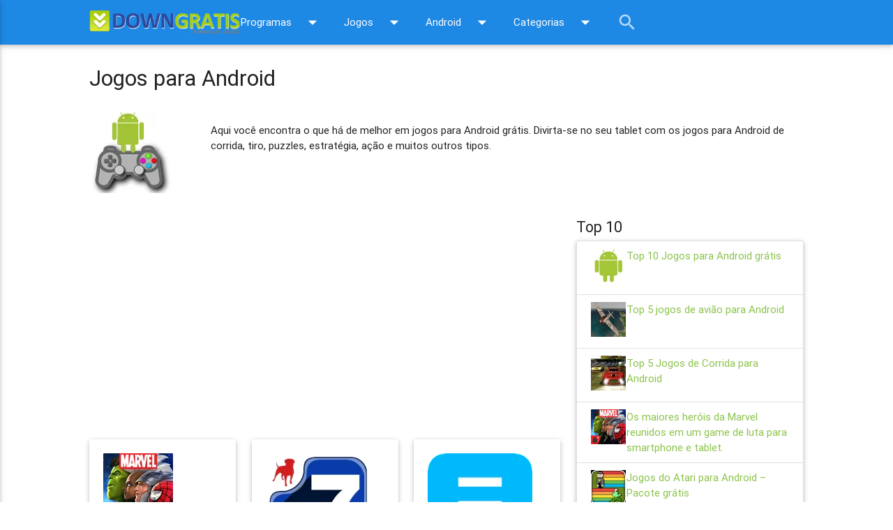

--- FILE ---
content_type: text/html; charset=UTF-8
request_url: https://www.downgratis.com/android/jogos-android/
body_size: 11282
content:
<!DOCTYPE html>
<html lang="pt_Br">
<head>
    <meta http-equiv="Content-Type" content="text/html; charset=UTF-8"/>
    <meta name="viewport" content="width=device-width, initial-scale=1, maximum-scale=1.0"/>
    


    <!-- CSS  -->
    <link href="https://fonts.googleapis.com/icon?family=Material+Icons" rel="stylesheet">
    <link href="https://www.downgratis.com/wp-content/themes/tema-downgratis/css/materialize.css" type="text/css" rel="stylesheet" />
    <link href="https://www.downgratis.com/wp-content/themes/tema-downgratis/css/style.css" type="text/css" rel="stylesheet" />

    <!--Let browser know website is optimized for mobile-->
    <meta name="viewport" content="width=device-width, initial-scale=1.0"/>
    <!-- Favicon -->
    <link rel="icon" href="http://www.downgratis.com/wp-content/themes/theme-downgratis/images/favicon.ico" type="image/x-icon" />

    <meta name='robots' content='index, follow, max-image-preview:large, max-snippet:-1, max-video-preview:-1' />

	<!-- This site is optimized with the Yoast SEO plugin v26.7 - https://yoast.com/wordpress/plugins/seo/ -->
	<title>Jogos para Android - Baixe os melhores Jogos para Android grátis</title>
	<meta name="description" content="Baixe os melhores jogos para Andriod grátis. Aqui você encontra o que há de melhores em jogos para você jogar no seu Android. Baixe já!" />
	<link rel="canonical" href="https://www.downgratis.com/android/jogos-android/" />
	<link rel="next" href="https://www.downgratis.com/android/jogos-android/page/2/" />
	<meta property="og:locale" content="pt_BR" />
	<meta property="og:type" content="article" />
	<meta property="og:title" content="Jogos para Android - Baixe os melhores Jogos para Android grátis" />
	<meta property="og:description" content="Baixe os melhores jogos para Andriod grátis. Aqui você encontra o que há de melhores em jogos para você jogar no seu Android. Baixe já!" />
	<meta property="og:url" content="https://www.downgratis.com/android/jogos-android/" />
	<meta property="og:site_name" content="DownGratis - Downloads Grátis" />
	<meta name="twitter:card" content="summary_large_image" />
	<meta name="twitter:site" content="@sitedowngratis" />
	<script type="application/ld+json" class="yoast-schema-graph">{"@context":"https://schema.org","@graph":[{"@type":"CollectionPage","@id":"https://www.downgratis.com/android/jogos-android/","url":"https://www.downgratis.com/android/jogos-android/","name":"Jogos para Android - Baixe os melhores Jogos para Android grátis","isPartOf":{"@id":"https://www.downgratis.com/#website"},"description":"Baixe os melhores jogos para Andriod grátis. Aqui você encontra o que há de melhores em jogos para você jogar no seu Android. Baixe já!","breadcrumb":{"@id":"https://www.downgratis.com/android/jogos-android/#breadcrumb"},"inLanguage":"pt-BR"},{"@type":"BreadcrumbList","@id":"https://www.downgratis.com/android/jogos-android/#breadcrumb","itemListElement":[{"@type":"ListItem","position":1,"name":"Início","item":"https://www.downgratis.com/"},{"@type":"ListItem","position":2,"name":"Android","item":"https://www.downgratis.com/android/"},{"@type":"ListItem","position":3,"name":"Jogos para Android"}]},{"@type":"WebSite","@id":"https://www.downgratis.com/#website","url":"https://www.downgratis.com/","name":"DownGratis - Downloads Grátis","description":"Download de Programas Grátis, Filmes, Jogos completos, Caiu na net, DownLivre, Download Livre e muito mais.","potentialAction":[{"@type":"SearchAction","target":{"@type":"EntryPoint","urlTemplate":"https://www.downgratis.com/?s={search_term_string}"},"query-input":{"@type":"PropertyValueSpecification","valueRequired":true,"valueName":"search_term_string"}}],"inLanguage":"pt-BR"}]}</script>
	<!-- / Yoast SEO plugin. -->


<link rel="alternate" type="application/rss+xml" title="Feed de categoria para DownGratis - Downloads Grátis &raquo; Jogos para Android" href="https://www.downgratis.com/android/jogos-android/feed/" />
<style id='wp-img-auto-sizes-contain-inline-css' type='text/css'>
img:is([sizes=auto i],[sizes^="auto," i]){contain-intrinsic-size:3000px 1500px}
/*# sourceURL=wp-img-auto-sizes-contain-inline-css */
</style>

<style id='wp-emoji-styles-inline-css' type='text/css'>

	img.wp-smiley, img.emoji {
		display: inline !important;
		border: none !important;
		box-shadow: none !important;
		height: 1em !important;
		width: 1em !important;
		margin: 0 0.07em !important;
		vertical-align: -0.1em !important;
		background: none !important;
		padding: 0 !important;
	}
/*# sourceURL=wp-emoji-styles-inline-css */
</style>
<link rel='stylesheet' id='wp-block-library-css' href='https://www.downgratis.com/wp-includes/css/dist/block-library/style.min.css?ver=6.9' type='text/css' media='all' />
<style id='wp-block-library-inline-css' type='text/css'>
/*wp_block_styles_on_demand_placeholder:6970fac9f1338*/
/*# sourceURL=wp-block-library-inline-css */
</style>
<style id='classic-theme-styles-inline-css' type='text/css'>
/*! This file is auto-generated */
.wp-block-button__link{color:#fff;background-color:#32373c;border-radius:9999px;box-shadow:none;text-decoration:none;padding:calc(.667em + 2px) calc(1.333em + 2px);font-size:1.125em}.wp-block-file__button{background:#32373c;color:#fff;text-decoration:none}
/*# sourceURL=/wp-includes/css/classic-themes.min.css */
</style>
<link rel='stylesheet' id='wp-postratings-css' href='https://www.downgratis.com/wp-content/plugins/wp-postratings/css/postratings-css.css?ver=1.91.2' type='text/css' media='all' />
<link rel='stylesheet' id='wp-pagenavi-css' href='https://www.downgratis.com/wp-content/plugins/wp-pagenavi/pagenavi-css.css?ver=2.70' type='text/css' media='all' />
<script type="text/javascript" src="https://www.downgratis.com/wp-includes/js/jquery/jquery.min.js?ver=3.7.1" id="jquery-core-js"></script>
<script type="text/javascript" src="https://www.downgratis.com/wp-includes/js/jquery/jquery-migrate.min.js?ver=3.4.1" id="jquery-migrate-js"></script>
<link rel="https://api.w.org/" href="https://www.downgratis.com/wp-json/" /><link rel="alternate" title="JSON" type="application/json" href="https://www.downgratis.com/wp-json/wp/v2/categories/223" /><link rel="EditURI" type="application/rsd+xml" title="RSD" href="https://www.downgratis.com/xmlrpc.php?rsd" />
<meta name="generator" content="WordPress 6.9" />

    <!-- Menu topo navbar -->
    <script>
        $( document ).ready(function() {
            $(".button-collapse").sideNav();
        });
    </script>
    <!-- fim menu navbar -->


    <!-- IMPORT METAS -->
    <!-- analytics -->
    <script>
        (function(i,s,o,g,r,a,m){i['GoogleAnalyticsObject']=r;i[r]=i[r]||function(){
                (i[r].q=i[r].q||[]).push(arguments)},i[r].l=1*new Date();a=s.createElement(o),
            m=s.getElementsByTagName(o)[0];a.async=1;a.src=g;m.parentNode.insertBefore(a,m)
        })(window,document,'script','//www.google-analytics.com/analytics.js','ga');

        ga('create', 'UA-2603157-4', 'downgratis.com');
        ga('require', 'displayfeatures');
        ga('send', 'pageview');

    </script>
    <!-- fim analytics -->
    <!-- metas -->
    <meta charset="utf-8">
    <meta property="fb:app_id" content="419078344797422"/>
    <meta name="msvalidate.01" content="654BF0C5B4BB0162538D242361AFB4B6" />
    <link rel="publisher" href="https://plus.google.com/104939792098838690432"/>
    <!-- fim metas -->
    <!-- fim IMPORT METAS -->

    <!-- ADSENSE MOBILE -->
	<script async src="//pagead2.googlesyndication.com/pagead/js/adsbygoogle.js"></script>
	<script>
	  (adsbygoogle = window.adsbygoogle || []).push({
	    google_ad_client: "ca-pub-2479465539863597",
	    enable_page_level_ads: true
	  });
	</script>
    <!-- fim ADSENSE MOBILE -->
	
	<!-- 	ADSENSE AUTOMÁTICO -->
	<script data-ad-client="ca-pub-2479465539863597" async src="https://pagead2.googlesyndication.com/pagead/js/adsbygoogle.js"></script>
	<!-- 	fim ADSENSE AUTOMATICO -->
	
</head>
<body>
<!-- FACEBOOK SDK -->
<div id="fb-root"></div>
<script>(function(d, s, id) {
        var js, fjs = d.getElementsByTagName(s)[0];
        if (d.getElementById(id)) return;
        js = d.createElement(s); js.id = id;
        js.src = "//connect.facebook.net/pt_BR/all.js#xfbml=1&appId=419078344797422";
        fjs.parentNode.insertBefore(js, fjs);
    }(document, 'script', 'facebook-jssdk'));
</script>
<!-- fim FACEBOOK SDK -->

<!-- MENU TOPO -->
<!-- Dropdown Estrutura -->
<ul id="mais_categorias" class="dropdown-content">
    <li class="hoverable"><a href="http://www.downgratis.com/livros/">Livros</a></li>
    <li class="hoverable"><a href="http://www.downgratis.com/tutoriais/">Tutoriais</a></li>
    <li class="hoverable"><a href="http://www.downgratis.com/videos/">Vídeos</a></li>
    <li class="hoverable"><a href="http://www.downgratis.com/artigos/">Artigos</a></li>
</ul>
<!--fim Dropdown-->
<!-- Dropdown Programas -->
<ul id="dropdown_programas" class="dropdown-content">
    <li class="hoverable"><a href="http://www.downgratis.com/programas/gravadores/">Gravadores de DVDs e CDs</a></li>
    <li class="hoverable"><a href="http://www.downgratis.com/programas/navegadores/">Navegadores</a></li>
    <li class="hoverable"><a href="http://www.downgratis.com/programas/players/">Players de Áudio e Vídeo</a></li>
    <li class="hoverable"><a href="http://www.downgratis.com/anti-virus/">Antivírus</a></li>
    <li class="divider"></li>
    <li class="hoverable"><a href="http://www.downgratis.com/programas/">Todos programas</a></li>
</ul>
<!--fim Dropdown-->
<!-- Dropdown Jogos -->
<ul id="dropdown_jogos" class="dropdown-content">
    <li class="hoverable"><a href="http://www.downgratis.com/jogos/acao">Ação</a></li>
    <li class="hoverable"><a href="http://www.downgratis.com/jogos/tiro/">Tiro</a></li>
    <li class="hoverable"><a href="http://www.downgratis.com/jogos/corrida/">Corrida</a></li>
    <li class="hoverable"><a href="http://www.downgratis.com/jogos/rpg/">RPG</a></li>
    <li class="hoverable"><a href="http://www.downgratis.com/jogos/luta/">Luta</a></li>
    <li class="hoverable"><a href="http://www.downgratis.com/jogos/estrategia/">Estratégia</a></li>
    <li class="hoverable"><a href="http://www.downgratis.com/jogos/aventura/">Aventura</a></li>
    <li class="hoverable"><a href="http://www.downgratis.com/jogos-online/">Jogos Online</a></li>
    <li class="divider"></li>
    <li class="hoverable"><a href="http://www.downgratis.com/jogos/">Todos jogos >></a></li>
</ul>
<!--fim Dropdown-->
<!-- Dropdown Android -->
<ul id="dropdown_android" class="dropdown-content">
    <li class="hoverable"><a href="http://www.downgratis.com/android/aplicativos/">Aplicativos</a></li>
    <li class="hoverable"><a href="http://www.downgratis.com/android/jogos-android/">Jogos</a></li>
    <li class="divider"></li>
    <li class="hoverable"><a href="http://www.downgratis.com/android/">Ver mais >></a></li>
</ul>
<!--fim Dropdown-->


<nav class="navbar-fixed" role="navigation"> <!-- Para retirar é só remover esta div -->
    <div class="nav-wrapper container">
        <a id="logo-container" href="https://www.downgratis.com" class="brand-logo">
            <!-- Verifica se é página inicial e adiciona o H1 -->
                            <img title="Downgratis - Downloads grátis" alt="Downgratis - Downloads grátis" class="logo hide-on-med-and-down" src="https://www.downgratis.com/wp-content/themes/tema-downgratis/images/logo.png">  <!-- logo hidden with hide-on-med-and-down -->
                    </a>
        <ul class="right hide-on-med-and-down">
            <li class="hoverable"><a class="dropdown-button" href="#!" data-activates="dropdown_programas">Programas<i
                        class="material-icons right">arrow_drop_down</i></a></li>
            <li class="hoverable"><a class="dropdown-button" href="#!" data-activates="dropdown_jogos">Jogos<i
                        class="material-icons right">arrow_drop_down</i></a></li>
            <li class="hoverable"><a class="dropdown-button" href="#!" data-activates="dropdown_android">Android<i
                        class="material-icons right">arrow_drop_down</i></a></li>
            <li class="hoverable"><a class="dropdown-button" href="#!" data-activates="mais_categorias">Categorias<i
                        class="material-icons right">arrow_drop_down</i></a></li>
            <li>
                <form method="get" action="https://www.downgratis.com/">
                    <div class="input-field">
                        <input id="search" type="search" value="" name="s" required>
                        <label for="search"><i class="material-icons">search</i></label>
                        <i class="material-icons">close</i>
                    </div>
                </form>
            </li>
        </ul>

        <!--MOBILE-->
        <ul id="nav-mobile" class="side-nav">
			<li class="hoverable"><a href="http://www.downgratis.com/"><strong>DownGratis</strong></a></li>
            <li class="hoverable"><a href="http://www.downgratis.com/programas/">Programas</a></li>
            <li class="hoverable"><a href="http://www.downgratis.com/jogos/">Jogos</a></li>
            <li class="hoverable"><a href="http://www.downgratis.com/android/">Android</a></li>
            <li class="hoverable"><a href="http://www.downgratis.com/videos/">Vídeos</a></li>
            <li class="hoverable"><a href="http://www.downgratis.com/tutoriais/">Tutoriais</a></li>
            <li class="hoverable"><a href="http://www.downgratis.com/livros/">Livros</a></li>
            <li class="hoverable"><a href="http://www.downgratis.com/artigos/">Artigos</a></li>
        </ul>
        <a href="#" data-activates="nav-mobile" class="right button-collapse col s2"><i class="material-icons">menu</i></a> <!-- col s2 -->

        <form method="get" id="searchform" action="https://www.downgratis.com/" class="left hide-on-large-only col s8">
            <div class="input-field">
                <input name="s" value="" type="search" id="search" required>
                <label for="search"><i class="material-icons">search</i></label>
                <i class="material-icons">close</i>
            </div>
        </form>
        <!--FIM MOBILE-->

    </div>
</nav>
<!-- MENU TOPO -->

<div class="container">
    <!-- DESCRIÇÃO E IMAGEM DA CATEGORIA -->
    <div class="row">
        <div class="col l12 m12 s12 ">
            <h1>
                Jogos para Android            </h1>
        </div>
    </div>
    <div class="row">
        <div class="col l2 m3 s12">

            
            <img class="responsive-img" src="http://www.downgratis.com/wp-content/themes/theme-downgratis/images/categorias/jogos-android.jpg" alt="Jogos para Android" >

        </div>
        <div class="col l10 m7 s12">
            <p><p>Aqui você encontra o que há de melhor em jogos para Android grátis. Divirta-se no seu tablet com os jogos para Android de corrida, tiro, puzzles, estratégia, ação e muitos outros tipos.</p>
</p>
            <!-- TODO adicionar subcategorias -->

<!--            -->
            
        </div>

    </div>
    <!-- fim DESCRIÇÃO E IMAGEM DA CATEGORIA -->

    <div class="row">
        <!-- CONTEÚDO -->
        <div class="col l8 m12 s12">
            <div class="row">
                <div class="col l12 m12 s12">
                    <!-- ADSENSE -->
                    <div class="row">
                        <div class="col l12 s12 m12">
                            <!-- DownGratis - Responsivo categorias -->
                            <ins class="adsbygoogle"
                                 style="display:block"
                                 data-ad-client="ca-pub-2479465539863597"
                                 data-ad-slot="8558512410"
                                 data-ad-format="auto"
                                 data-full-width-responsive="true"></ins>
                            <script>
                                (adsbygoogle = window.adsbygoogle || []).push({});
                            </script>
                        </div>
                    </div>
                    <!-- fim ADSENSE -->

                    <!-- POSTS -->
                    <div class="row">
                        <div class="col l12 m12 s12">
                        <div class="row"></div><div class="row"><!-- Parte das capas dos CDS -->
<div class="col l4 m6 s12">
    <div class="card-panel hoverable">
        <a href="https://www.downgratis.com/os-maiores-herois-da-marvel-reunidos-em-um-game-de-luta-para-smartphone-e-tablet/" class="">
            <img class="responsive-img card-image" alt="Bootstrap Thumbnail First"
                 src="http://downgratis.com/wp-content/uploads/2015/03/126300137-t100.png">
            <div class="card-content">
                <h5 class="truncado">
                    Os maiores heróis da Marvel reunidos em um game de luta para smartphone e tablet.                </h5>
            </div>
        </a>
    </div>
</div>
<!-- Parte das capas dos CDS -->
<div class="col l4 m6 s12">
    <div class="card-panel hoverable">
        <a href="https://www.downgratis.com/drop7-jogo-de-quebra-cabecas-para-andorid/" class="">
            <img class="responsive-img card-image" alt="Bootstrap Thumbnail First"
                 src="http://downgratis.com/wp-content/uploads/2015/02/Drop7_Logo-150x150.png">
            <div class="card-content">
                <h5 class="truncado">
                    Drop7 &#8211; Jogo de Quebra-cabeças para Andorid                </h5>
            </div>
        </a>
    </div>
</div>
<!-- Parte das capas dos CDS -->
<div class="col l4 m6 s12">
    <div class="card-panel hoverable">
        <a href="https://www.downgratis.com/peak/" class="">
            <img class="responsive-img card-image" alt="Bootstrap Thumbnail First"
                 src="http://downgratis.com/wp-content/uploads/2015/02/peak-brain-training-Hicc9x8-150x150.png">
            <div class="card-content">
                <h5 class="truncado">
                    Peak &#8211; Jogos para o Cérebro                </h5>
            </div>
        </a>
    </div>
</div>
</div><div class="row"><!-- Parte das capas dos CDS -->
<div class="col l4 m6 s12">
    <div class="card-panel hoverable">
        <a href="https://www.downgratis.com/pirate-kings/" class="">
            <img class="responsive-img card-image" alt="Bootstrap Thumbnail First"
                 src="http://downgratis.com/wp-content/uploads/2015/02/apksteed_com_Avatar-150x150.png">
            <div class="card-content">
                <h5 class="truncado">
                    Pirate Kings &#8211; Jogo de piratas para Andorid                </h5>
            </div>
        </a>
    </div>
</div>
<!-- Parte das capas dos CDS -->
<div class="col l4 m6 s12">
    <div class="card-panel hoverable">
        <a href="https://www.downgratis.com/top-eleven-manager/" class="">
            <img class="responsive-img card-image" alt="Bootstrap Thumbnail First"
                 src="http://downgratis.com/wp-content/uploads/2015/02/81j4jJjObyL._SY300_-150x150.jpg">
            <div class="card-content">
                <h5 class="truncado">
                    Top Eleven Manager de Futebol &#8211; Vire treinador de futebol no Android                </h5>
            </div>
        </a>
    </div>
</div>
<!-- Parte das capas dos CDS -->
<div class="col l4 m6 s12">
    <div class="card-panel hoverable">
        <a href="https://www.downgratis.com/domino-gang/" class="">
            <img class="responsive-img card-image" alt="Bootstrap Thumbnail First"
                 src="http://downgratis.com/wp-content/uploads/2015/01/domino-gang-f98e61-h900-150x150.jpg">
            <div class="card-content">
                <h5 class="truncado">
                    Domino Gang &#8211; Jogo de Dominó para Android                </h5>
            </div>
        </a>
    </div>
</div>
</div><div class="row"><!-- Parte das capas dos CDS -->
<div class="col l4 m6 s12">
    <div class="card-panel hoverable">
        <a href="https://www.downgratis.com/tekken-card-tournament/" class="">
            <img class="responsive-img card-image" alt="Bootstrap Thumbnail First"
                 src="http://downgratis.com/wp-content/uploads/2015/01/imagen-tekken-card-tournament-0thumb-150x150.png">
            <div class="card-content">
                <h5 class="truncado">
                    Tekken Card Tournament &#8211; Jogo de luta e estratégia para Android                </h5>
            </div>
        </a>
    </div>
</div>
<!-- Parte das capas dos CDS -->
<div class="col l4 m6 s12">
    <div class="card-panel hoverable">
        <a href="https://www.downgratis.com/dragon-mania/" class="">
            <img class="responsive-img card-image" alt="Bootstrap Thumbnail First"
                 src="http://downgratis.com/wp-content/uploads/2015/01/Dragon-Mania-Android-Cheats-Tipps-150x150-150x150.jpg">
            <div class="card-content">
                <h5 class="truncado">
                    Dragon Mania &#8211; Jogo de Dragões para o Android                </h5>
            </div>
        </a>
    </div>
</div>
<!-- Parte das capas dos CDS -->
<div class="col l4 m6 s12">
    <div class="card-panel hoverable">
        <a href="https://www.downgratis.com/uma-familia-da-pesada-jogo-de-estrategia-para-android/" class="">
            <img class="responsive-img card-image" alt="Bootstrap Thumbnail First"
                 src="https://www.downgratis.com/wp-content/uploads/2015/01/unnamed.png">
            <div class="card-content">
                <h5 class="truncado">
                    Uma Família da Pesada &#8211; Jogo de estratégia para Android                </h5>
            </div>
        </a>
    </div>
</div>
                        </div>
                        </div>
                    </div>

                    <!-- PAGINAÇÃO -->
                    
            <ul class="pagination"><li class="disabled"><a href="#!"><i class="material-icons">navigate_before</i></a></li> 
<li class="waves-effect hoverable active"><span aria-current='page' class='current'>1</span></li><li class="waves-effect hoverable"><a class="page larger" title="Página 2" href="https://www.downgratis.com/android/jogos-android/page/2/">2</a></li><li class="waves-effect hoverable"><a class="page larger" title="Página 3" href="https://www.downgratis.com/android/jogos-android/page/3/">3</a></li><li class="waves-effect hoverable"><a class="page larger" title="Página 4" href="https://www.downgratis.com/android/jogos-android/page/4/">4</a></li><li class="waves-effect hoverable"><a class="page larger" title="Página 5" href="https://www.downgratis.com/android/jogos-android/page/5/">5</a></li><li class="waves-effect hoverable active"><span class='extend'>...</span></li><li class="waves-effect hoverable"><a class="larger page" title="Página 10" href="https://www.downgratis.com/android/jogos-android/page/10/">10</a></li><li class="waves-effect hoverable active"><span class='extend'>...</span></li><li class="waves-effect hoverable"><a class="nextpostslink" rel="next" aria-label="Próxima página" href="https://www.downgratis.com/android/jogos-android/page/2/"><i class="material-icons">navigate_next</i></a></li><li class="waves-effect hoverable"><a class="last" aria-label="Last Page" href="https://www.downgratis.com/android/jogos-android/page/17/">Último <i class="material-icons">navigate_next</i></a></li>
</ul>
                            <!-- fim PAGINAÇÃO -->

                                    </div>
            </div>
        </div>
        <!-- fim CONTEÚDO -->

        <!-- SIDEBAR -->
<div class="col l4 m12 s12">
    <h3 class="default-color">Top 10</h3>
    <!--<hr>-->
    <!-- TOP 10 -->
    <div class="collection z-depth-1"> <!-- TODO decidir se adiciono hoverable e sombra-->
                    <a class="collection-item row valign-wrapper" style="" href="https://www.downgratis.com/top-10-jogos-para-android-gratis/" title="Top 10 Jogos para Android grátis">
                <!-- TODO arrumar mobile -->
                <div class="col s2">
                    <img width="50" height="50" alt="Imagem Top 10 Jogos para Android grátis" src="http://downgratis.com/wp-content/uploads/2012/02/android-icon.jpg"/>
                </div>
                <div class="col s10">
                    Top 10 Jogos para Android grátis                </div>


            </a>

                    <a class="collection-item row valign-wrapper" style="" href="https://www.downgratis.com/top-5-jogos-de-aviao-android/" title="Top 5 jogos de avião para Android">
                <!-- TODO arrumar mobile -->
                <div class="col s2">
                    <img width="50" height="50" alt="Imagem Top 5 jogos de avião para Android" src="http://downgratis.com/wp-content/uploads/2012/05/jogo-aviao.jpg"/>
                </div>
                <div class="col s10">
                    Top 5 jogos de avião para Android                </div>


            </a>

                    <a class="collection-item row valign-wrapper" style="" href="https://www.downgratis.com/top-5-jogos-de-corrida-android/" title="Top 5 Jogos de Corrida para Android">
                <!-- TODO arrumar mobile -->
                <div class="col s2">
                    <img width="50" height="50" alt="Imagem Top 5 Jogos de Corrida para Android" src="http://downgratis.com/wp-content/uploads/2012/04/jogo-corrida-android.jpg"/>
                </div>
                <div class="col s10">
                    Top 5 Jogos de Corrida para Android                </div>


            </a>

                    <a class="collection-item row valign-wrapper" style="" href="https://www.downgratis.com/os-maiores-herois-da-marvel-reunidos-em-um-game-de-luta-para-smartphone-e-tablet/" title="Os maiores heróis da Marvel reunidos em um game de luta para smartphone e tablet.">
                <!-- TODO arrumar mobile -->
                <div class="col s2">
                    <img width="50" height="50" alt="Imagem Os maiores heróis da Marvel reunidos em um game de luta para smartphone e tablet." src="http://downgratis.com/wp-content/uploads/2015/03/126300137-t100.png"/>
                </div>
                <div class="col s10">
                    Os maiores heróis da Marvel reunidos em um game de luta para smartphone e tablet.                </div>


            </a>

                    <a class="collection-item row valign-wrapper" style="" href="https://www.downgratis.com/actvision-anthology/" title="Jogos do Atari para Android &#8211; Pacote grátis">
                <!-- TODO arrumar mobile -->
                <div class="col s2">
                    <img width="50" height="50" alt="Imagem Jogos do Atari para Android &#8211; Pacote grátis" src="http://downgratis.com/wp-content/uploads/2013/01/activision-icon.jpg"/>
                </div>
                <div class="col s10">
                    Jogos do Atari para Android &#8211; Pacote grátis                </div>


            </a>

                    <a class="collection-item row valign-wrapper" style="" href="https://www.downgratis.com/camionista-transporter-3d-jogo-de-caminhao-para-android/" title="Camionista Transporter 3D &#8211; Jogo de caminhão para Android">
                <!-- TODO arrumar mobile -->
                <div class="col s2">
                    <img width="50" height="50" alt="Imagem Camionista Transporter 3D &#8211; Jogo de caminhão para Android" src="http://downgratis.com/wp-content/uploads/2014/03/Camionista-Transporter-3D-icone.jpg"/>
                </div>
                <div class="col s10">
                    Camionista Transporter 3D &#8211; Jogo de caminhão para Android                </div>


            </a>

                    <a class="collection-item row valign-wrapper" style="" href="https://www.downgratis.com/drop7-jogo-de-quebra-cabecas-para-andorid/" title="Drop7 &#8211; Jogo de Quebra-cabeças para Andorid">
                <!-- TODO arrumar mobile -->
                <div class="col s2">
                    <img width="50" height="50" alt="Imagem Drop7 &#8211; Jogo de Quebra-cabeças para Andorid" src="http://downgratis.com/wp-content/uploads/2015/02/Drop7_Logo-150x150.png"/>
                </div>
                <div class="col s10">
                    Drop7 &#8211; Jogo de Quebra-cabeças para Andorid                </div>


            </a>

                    <a class="collection-item row valign-wrapper" style="" href="https://www.downgratis.com/coletanea-angry-birds-android/" title="Angry Birds para Android &#8211; Coletânea completa">
                <!-- TODO arrumar mobile -->
                <div class="col s2">
                    <img width="50" height="50" alt="Imagem Angry Birds para Android &#8211; Coletânea completa" src="http://downgratis.com/wp-content/uploads/2012/03/angrybirds.jpg"/>
                </div>
                <div class="col s10">
                    Angry Birds para Android &#8211; Coletânea completa                </div>


            </a>

                    <a class="collection-item row valign-wrapper" style="" href="https://www.downgratis.com/supergnes-lite/" title="SuperGNES Lite &#8211; Jogue SNES no seu Android">
                <!-- TODO arrumar mobile -->
                <div class="col s2">
                    <img width="50" height="50" alt="Imagem SuperGNES Lite &#8211; Jogue SNES no seu Android" src="http://downgratis.com/wp-content/uploads/2012/09/gnes-icon.jpg"/>
                </div>
                <div class="col s10">
                    SuperGNES Lite &#8211; Jogue SNES no seu Android                </div>


            </a>

                    <a class="collection-item row valign-wrapper" style="" href="https://www.downgratis.com/speed-night/" title="Speed Night &#8211; Jogo de corrida para Android">
                <!-- TODO arrumar mobile -->
                <div class="col s2">
                    <img width="50" height="50" alt="Imagem Speed Night &#8211; Jogo de corrida para Android" src="http://downgratis.com/wp-content/uploads/2012/11/speednight-icon.jpg"/>
                </div>
                <div class="col s10">
                    Speed Night &#8211; Jogo de corrida para Android                </div>


            </a>

            </div>
    <!-- fim TOP 10 -->

    <!-- ADSENSE -->
    <!-- LISTA DE IDS COM ADSENSE BLOQUEADO $block_ads_ids -->
                    
            <!-- Exibe o Adsense se não estiver na lista dos bloqueados -->
        <script async src="//pagead2.googlesyndication.com/pagead/js/adsbygoogle.js"></script>
        <!-- DownGratis Arranha-céu (300x600) responsivo -->
        <ins class="adsbygoogle"
             style="display:block"
             data-ad-client="ca-pub-2479465539863597"
             data-ad-slot="2713656947"
             data-ad-format="auto"></ins>
        <script>
        (adsbygoogle = window.adsbygoogle || []).push({});
        </script>
        <!-- fim ADSENSE -->

</div>
<!-- fim SIDEBAR --> <!-- pode se chamar sidebar especifica < ?php get_sidebar('nice-bar'); ?> -->
    </div> <!-- /row -->
</div> <!-- /container -->

<footer class="page-footer"> <!-- blue accent-2 -->
    <div class="container">
        <div class="row">
            <div class="col l6 s12">
                <img class="responsive-img" src="https://www.downgratis.com/wp-content/themes/tema-downgratis/images/logo.png">
            </div>
            <div class="col l3 s12">
                <h5 class="white-text">Nosso site</h5>
                <ul>
                    <li><a class="white-text" href="http://www.downgratis.com/sobre/">Sobre</a></li>
                    <li><a class="white-text" href="http://www.downgratis.com/contato/">Contato</a></li>
                </ul>
            </div>
            <div class="col l3 s12">
                <h5 class="white-text">Social</h5>
                <ul>
                    <li class="hoverable"><a class="white-text" target="_blank" href="http://facebook.com/downgratis">Facebook</a></li>
                    <li class="hoverable"><a class="white-text" target="_blank" href="http://twitter.com/sitedowngratis">Twitter</a></li>
                    <li class="hoverable"><a class="white-text" target="_blank" href="https://plus.google.com/104939792098838690432">Google +</a></li>
                </ul>
            </div>
        </div>
    </div>
    <div class="footer-copyright">
        <div class="container">
            ©2026 - Todos os direitos reservados!
        </div>
    </div>
</footer>

<!--  Scripts-->
<script src="https://code.jquery.com/jquery-2.1.1.min.js"></script>
<script src="https://www.downgratis.com/wp-content/themes/tema-downgratis/js/materialize.min.js"></script>
<script src="https://www.downgratis.com/wp-content/themes/tema-downgratis/js/init.js"></script>

<!-- Wordpress carrega scripts -->
<script type="speculationrules">
{"prefetch":[{"source":"document","where":{"and":[{"href_matches":"/*"},{"not":{"href_matches":["/wp-*.php","/wp-admin/*","/wp-content/uploads/*","/wp-content/*","/wp-content/plugins/*","/wp-content/themes/tema-downgratis/*","/*\\?(.+)"]}},{"not":{"selector_matches":"a[rel~=\"nofollow\"]"}},{"not":{"selector_matches":".no-prefetch, .no-prefetch a"}}]},"eagerness":"conservative"}]}
</script>
<script type="text/javascript" id="wp-postratings-js-extra">
/* <![CDATA[ */
var ratingsL10n = {"plugin_url":"https://www.downgratis.com/wp-content/plugins/wp-postratings","ajax_url":"https://www.downgratis.com/wp-admin/admin-ajax.php","text_wait":"Please rate only 1 item at a time.","image":"stars_crystal","image_ext":"gif","max":"5","show_loading":"1","show_fading":"1","custom":"0"};
var ratings_mouseover_image=new Image();ratings_mouseover_image.src="https://www.downgratis.com/wp-content/plugins/wp-postratings/images/stars_crystal/rating_over.gif";;
//# sourceURL=wp-postratings-js-extra
/* ]]> */
</script>
<script type="text/javascript" src="https://www.downgratis.com/wp-content/plugins/wp-postratings/js/postratings-js.js?ver=1.91.2" id="wp-postratings-js"></script>
<script id="wp-emoji-settings" type="application/json">
{"baseUrl":"https://s.w.org/images/core/emoji/17.0.2/72x72/","ext":".png","svgUrl":"https://s.w.org/images/core/emoji/17.0.2/svg/","svgExt":".svg","source":{"concatemoji":"https://www.downgratis.com/wp-includes/js/wp-emoji-release.min.js?ver=6.9"}}
</script>
<script type="module">
/* <![CDATA[ */
/*! This file is auto-generated */
const a=JSON.parse(document.getElementById("wp-emoji-settings").textContent),o=(window._wpemojiSettings=a,"wpEmojiSettingsSupports"),s=["flag","emoji"];function i(e){try{var t={supportTests:e,timestamp:(new Date).valueOf()};sessionStorage.setItem(o,JSON.stringify(t))}catch(e){}}function c(e,t,n){e.clearRect(0,0,e.canvas.width,e.canvas.height),e.fillText(t,0,0);t=new Uint32Array(e.getImageData(0,0,e.canvas.width,e.canvas.height).data);e.clearRect(0,0,e.canvas.width,e.canvas.height),e.fillText(n,0,0);const a=new Uint32Array(e.getImageData(0,0,e.canvas.width,e.canvas.height).data);return t.every((e,t)=>e===a[t])}function p(e,t){e.clearRect(0,0,e.canvas.width,e.canvas.height),e.fillText(t,0,0);var n=e.getImageData(16,16,1,1);for(let e=0;e<n.data.length;e++)if(0!==n.data[e])return!1;return!0}function u(e,t,n,a){switch(t){case"flag":return n(e,"\ud83c\udff3\ufe0f\u200d\u26a7\ufe0f","\ud83c\udff3\ufe0f\u200b\u26a7\ufe0f")?!1:!n(e,"\ud83c\udde8\ud83c\uddf6","\ud83c\udde8\u200b\ud83c\uddf6")&&!n(e,"\ud83c\udff4\udb40\udc67\udb40\udc62\udb40\udc65\udb40\udc6e\udb40\udc67\udb40\udc7f","\ud83c\udff4\u200b\udb40\udc67\u200b\udb40\udc62\u200b\udb40\udc65\u200b\udb40\udc6e\u200b\udb40\udc67\u200b\udb40\udc7f");case"emoji":return!a(e,"\ud83e\u1fac8")}return!1}function f(e,t,n,a){let r;const o=(r="undefined"!=typeof WorkerGlobalScope&&self instanceof WorkerGlobalScope?new OffscreenCanvas(300,150):document.createElement("canvas")).getContext("2d",{willReadFrequently:!0}),s=(o.textBaseline="top",o.font="600 32px Arial",{});return e.forEach(e=>{s[e]=t(o,e,n,a)}),s}function r(e){var t=document.createElement("script");t.src=e,t.defer=!0,document.head.appendChild(t)}a.supports={everything:!0,everythingExceptFlag:!0},new Promise(t=>{let n=function(){try{var e=JSON.parse(sessionStorage.getItem(o));if("object"==typeof e&&"number"==typeof e.timestamp&&(new Date).valueOf()<e.timestamp+604800&&"object"==typeof e.supportTests)return e.supportTests}catch(e){}return null}();if(!n){if("undefined"!=typeof Worker&&"undefined"!=typeof OffscreenCanvas&&"undefined"!=typeof URL&&URL.createObjectURL&&"undefined"!=typeof Blob)try{var e="postMessage("+f.toString()+"("+[JSON.stringify(s),u.toString(),c.toString(),p.toString()].join(",")+"));",a=new Blob([e],{type:"text/javascript"});const r=new Worker(URL.createObjectURL(a),{name:"wpTestEmojiSupports"});return void(r.onmessage=e=>{i(n=e.data),r.terminate(),t(n)})}catch(e){}i(n=f(s,u,c,p))}t(n)}).then(e=>{for(const n in e)a.supports[n]=e[n],a.supports.everything=a.supports.everything&&a.supports[n],"flag"!==n&&(a.supports.everythingExceptFlag=a.supports.everythingExceptFlag&&a.supports[n]);var t;a.supports.everythingExceptFlag=a.supports.everythingExceptFlag&&!a.supports.flag,a.supports.everything||((t=a.source||{}).concatemoji?r(t.concatemoji):t.wpemoji&&t.twemoji&&(r(t.twemoji),r(t.wpemoji)))});
//# sourceURL=https://www.downgratis.com/wp-includes/js/wp-emoji-loader.min.js
/* ]]> */
</script>

<!-- REDES SOCIAIS -->
<!-- Load Facebook sdk -->
<div id="fb-root"></div>
<script>(function (d, s, id) {
        var js, fjs = d.getElementsByTagName(s)[0];
        if (d.getElementById(id)) return;
        js = d.createElement(s);
        js.id = id;
        js.src = "//connect.facebook.net/pt_BR/sdk.js#xfbml=1&version=v2.6";
        fjs.parentNode.insertBefore(js, fjs);
    }(document, 'script', 'facebook-jssdk'));</script>
<!-- FIM Load FACEBOOK SDK -->
<!-- Twitter Button -->
<script>window.twttr = (function(d, s, id) {
        var js, fjs = d.getElementsByTagName(s)[0],
            t = window.twttr || {};
        if (d.getElementById(id)) return t;
        js = d.createElement(s);
        js.id = id;
        js.src = "https://platform.twitter.com/widgets.js";
        fjs.parentNode.insertBefore(js, fjs);

        t._e = [];
        t.ready = function(f) {
            t._e.push(f);
        };

        return t;
    }(document, "script", "twitter-wjs"));</script>
<!--<script>!function (d, s, id) {-->
<!--        var js, fjs = d.getElementsByTagName(s)[0], p = /^http:/.test(d.location) ? 'http' : 'https';-->
<!--        if (!d.getElementById(id)) {-->
<!--            js = d.createElement(s);-->
<!--            js.id = id;-->
<!--            js.src = p + '://platform.twitter.com/widgets.js';-->
<!--            fjs.parentNode.insertBefore(js, fjs);-->
<!--        }-->
<!--    }(document, 'script', 'twitter-wjs');</script>-->
<!-- fim Twitter Button -->

<!-- Google plus button -->
<script src="https://apis.google.com/js/platform.js" async defer>
    {lang: 'pt-BR'}
</script>
<!-- fim Google plus Button -->

</body>
</html>

<!-- Page cached by LiteSpeed Cache 7.7 on 2026-01-21 13:11:54 -->

--- FILE ---
content_type: text/html; charset=utf-8
request_url: https://www.google.com/recaptcha/api2/aframe
body_size: 267
content:
<!DOCTYPE HTML><html><head><meta http-equiv="content-type" content="text/html; charset=UTF-8"></head><body><script nonce="zkJB5yv2VghX2WNVmgUe6Q">/** Anti-fraud and anti-abuse applications only. See google.com/recaptcha */ try{var clients={'sodar':'https://pagead2.googlesyndication.com/pagead/sodar?'};window.addEventListener("message",function(a){try{if(a.source===window.parent){var b=JSON.parse(a.data);var c=clients[b['id']];if(c){var d=document.createElement('img');d.src=c+b['params']+'&rc='+(localStorage.getItem("rc::a")?sessionStorage.getItem("rc::b"):"");window.document.body.appendChild(d);sessionStorage.setItem("rc::e",parseInt(sessionStorage.getItem("rc::e")||0)+1);localStorage.setItem("rc::h",'1769205552255');}}}catch(b){}});window.parent.postMessage("_grecaptcha_ready", "*");}catch(b){}</script></body></html>

--- FILE ---
content_type: text/css
request_url: https://www.downgratis.com/wp-content/themes/tema-downgratis/css/style.css
body_size: 257
content:
.logo-home{height:70%;width:70%;padding:0;}
.logo{height:70%;width:70%;padding-top:12px;}
.icon-block{padding:0 15px;}
.icon-block .material-icons{font-size:inherit;}
nav .nav-wrapper form, nav .nav-wrapper form .input-field{height:100%;}
input[type="search"]{height:64px !important;}
@media only screen and (min-width:993px){.container{width:80%;}
}
.truncado{display:-webkit-box;-webkit-line-clamp:3;-webkit-box-orient:vertical;overflow:hidden;}
.breadcrumb{padding:8px 15px;margin-bottom:20px;list-style:none;background-color:#f5f5f5;border-radius:4px;}
.breadcrumb > li{display:inline-block;}
.breadcrumb > li + li:before{content:"/\00a0";padding:0 5px;color:#cccccc;}
.breadcrumb > li > span{color:#9e9e9e;}
h2.title_post{font-size:1.2rem;}
.icon_pagination{content:'navigate_next';}
span.current{color:#fff;}
.fb_iframe_widget,
.fb_iframe_widget span,
.fb_iframe_widget span iframe[style] {min-width: 100% !important; width: 100% !important;}
img.alignnone, img.aligncenter {max-width: 100% !important;height: auto !important;}


--- FILE ---
content_type: text/plain
request_url: https://www.google-analytics.com/j/collect?v=1&_v=j102&a=91166613&t=pageview&_s=1&dl=https%3A%2F%2Fwww.downgratis.com%2Fandroid%2Fjogos-android%2F&ul=en-us%40posix&dt=Jogos%20para%20Android%20-%20Baixe%20os%20melhores%20Jogos%20para%20Android%20gr%C3%A1tis&sr=1280x720&vp=1280x720&_u=IGBAgAABAAAAACAAI~&jid=1769610508&gjid=1343959234&cid=884798474.1769205550&tid=UA-2603157-4&_gid=2069997830.1769205550&_slc=1&z=248460830
body_size: -451
content:
2,cG-NMY6FQHS0M